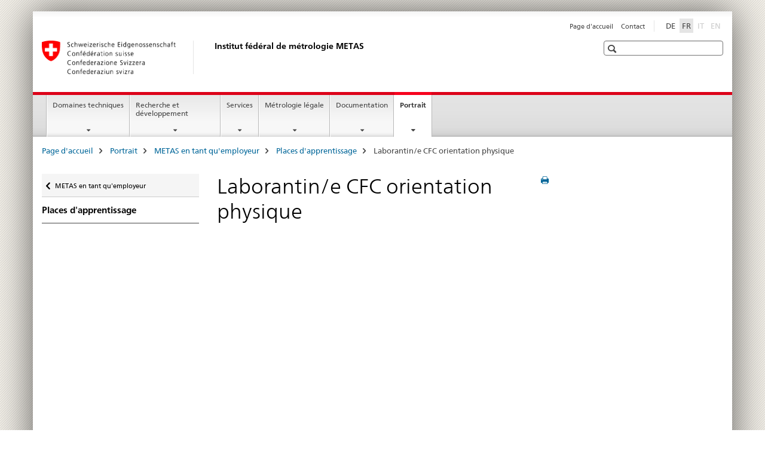

--- FILE ---
content_type: text/html;charset=utf-8
request_url: https://www.e-doc.admin.ch/metas/fr/home/metas/offene-stellen/lehrstellen/laborant-in-efz-fachrichtung-physik.html
body_size: 10327
content:

<!DOCTYPE HTML>
<!--[if lt IE 7 ]> <html lang="fr" class="no-js ie6 oldie"> <![endif]-->
<!--[if IE 7 ]> <html lang="fr" class="no-js ie7 oldie"> <![endif]-->
<!--[if IE 8 ]> <html lang="fr" class="no-js ie8 oldie"> <![endif]-->
<!--[if IE 9 ]> <html lang="fr" class="no-js ie9"> <![endif]-->
<!--[if gt IE 9 ]><!--><html lang="fr" class="no-js no-ie"> <!--<![endif]-->


    
<head>
    
    


	
	
		<title>Laborantin/e CFC orientation physique</title>
	
	


<meta charset="utf-8" />
<meta http-equiv="X-UA-Compatible" content="IE=edge" />
<meta name="viewport" content="width=device-width, initial-scale=1.0" />
<meta http-equiv="cleartype" content="on" />


	<meta name="msapplication-TileColor" content="#ffffff"/>
	<meta name="msapplication-TileImage" content="/etc/designs/core/frontend/guidelines/img/ico/mstile-144x144.png"/>
	<meta name="msapplication-config" content="/etc/designs/core/frontend/guidelines/img/ico/browserconfig.xml"/>



	
	
		
	


	<meta name="keywords" content="Article" />




<meta name="language" content="fr" />
<meta name="author" content="Institut fédéral de métrologie " />




	<!-- current page in other languages -->
	
		<link rel="alternate" type="text/html" href="/metas/de/home/metas/offene-stellen/lehrstellen/laborant-in-efz-fachrichtung-physik.html" hreflang="de" lang="de"/>
	
		<link rel="alternate" type="text/html" href="/metas/fr/home/metas/offene-stellen/lehrstellen/laborant-in-efz-fachrichtung-physik.html" hreflang="fr" lang="fr"/>
	




	<meta name="twitter:card" content="summary"/>
	
	
		<meta property="og:url" content="https://www.metas.ch/metas/fr/home/metas/offene-stellen/lehrstellen/laborant-in-efz-fachrichtung-physik.html"/>
	
	<meta property="og:type" content="article"/>
	
		<meta property="og:title" content="Laborantin/e CFC orientation physique"/>
	
	
	






    









	<!--style type="text/css" id="antiClickjack">body{display:none !important;}</style-->
	<script type="text/javascript">

		var styleElement = document.createElement('STYLE');
		styleElement.setAttribute('id', 'antiClickjack');
		styleElement.setAttribute('type', 'text/css');
		styleElement.innerHTML = 'body {display:none !important;}';
		document.getElementsByTagName('HEAD')[0].appendChild(styleElement);

		if (self === top) {
			var antiClickjack = document.getElementById("antiClickjack");
			antiClickjack.parentNode.removeChild(antiClickjack);
		} else {
			top.location = self.location;
		}
	</script>




<script src="/etc.clientlibs/clientlibs/granite/jquery.min.js"></script>
<script src="/etc.clientlibs/clientlibs/granite/utils.min.js"></script>



	<script>
		Granite.I18n.init({
			locale: "fr",
			urlPrefix: "/libs/cq/i18n/dict."
		});
	</script>



	<link rel="stylesheet" href="/etc/designs/core/frontend/guidelines.min.css" type="text/css">

	<link rel="stylesheet" href="/etc/designs/core/frontend/modules.min.css" type="text/css">

	
	<link rel="shortcut icon" href="/etc/designs/core/frontend/guidelines/img/ico/favicon.ico">
	<link rel="apple-touch-icon" sizes="57x57" href="/etc/designs/core/frontend/guidelines/img/ico/apple-touch-icon-57x57.png"/>
	<link rel="apple-touch-icon" sizes="114x114" href="/etc/designs/core/frontend/guidelines/img/ico/apple-touch-icon-114x114.png"/>
	<link rel="apple-touch-icon" sizes="72x72" href="/etc/designs/core/frontend/guidelines/img/ico/apple-touch-icon-72x72.png"/>
	<link rel="apple-touch-icon" sizes="144x144" href="/etc/designs/core/frontend/guidelines/img/ico/apple-touch-icon-144x144.png"/>
	<link rel="apple-touch-icon" sizes="60x60" href="/etc/designs/core/frontend/guidelines/img/ico/apple-touch-icon-60x60.png"/>
	<link rel="apple-touch-icon" sizes="120x120" href="/etc/designs/core/frontend/guidelines/img/ico/apple-touch-icon-120x120.png"/>
	<link rel="apple-touch-icon" sizes="76x76" href="/etc/designs/core/frontend/guidelines/img/ico/apple-touch-icon-76x76.png"/>
	<link rel="icon" type="image/png" href="/etc/designs/core/frontend/guidelines/img/ico/favicon-96x96.png" sizes="96x96"/>
	<link rel="icon" type="image/png" href="/etc/designs/core/frontend/guidelines/img/ico/favicon-16x16.png" sizes="16x16"/>
	<link rel="icon" type="image/png" href="/etc/designs/core/frontend/guidelines/img/ico/favicon-32x32.png" sizes="32x32"/>







	<!--[if lt IE 9]>
		<script src="https://cdnjs.cloudflare.com/polyfill/v2/polyfill.js?version=4.8.0"></script>
	<![endif]-->



    



    
        

	

    

</head>


    

<body class="mod mod-layout   skin-layout-template-contentpage">

<div class="mod mod-contentpage">
<ul class="access-keys" role="navigation">
    <li><a href="/metas/fr/home.html" accesskey="0">Homepage</a></li>
    
    <li><a href="#main-navigation" accesskey="1">Main navigation</a></li>
    
    
    <li><a href="#content" accesskey="2">Content area</a></li>
    
    
    <li><a href="#site-map" accesskey="3">Sitemap</a></li>
    
    
    <li><a href="#search-field" accesskey="4">Search</a></li>
    
</ul>
</div>

<!-- begin: container -->
<div class="container container-main">

    


<header style="background-size: cover; background-image:" role="banner">
	

	<div class="clearfix">
		

		
<!-- begin: metanav -->
<section class="nav-services clearfix">
	
	
		


	
	<h2>Laborantin/e CFC orientation physique</h2>

	

		
		

		<nav class="nav-lang">
			<ul>
				
					<li>
						
							
							
								<a href="/metas/de/home/metas/offene-stellen/lehrstellen/laborant-in-efz-fachrichtung-physik.html" lang="de" title="allemand" aria-label="allemand">DE</a>
							
							
						
					</li>
				
					<li>
						
							
								<a class="active" lang="fr" title="français selected" aria-label="français selected">FR</a>
							
							
							
						
					</li>
				
					<li>
						
							
							
							
								<a class="disabled" lang="it" title="italien" aria-label="italien">IT<span class="sr-only">disabled</span></a>
							
						
					</li>
				
					<li>
						
							
							
							
								<a class="disabled" lang="en" title="anglais" aria-label="anglais">EN<span class="sr-only">disabled</span></a>
							
						
					</li>
				
			</ul>
		</nav>

	


		
		

    
        
            
            

                
                <h2 class="sr-only">Service navigation</h2>

                <nav class="nav-service">
                    <ul>
                        
                        
                            <li><a href="/metas/fr/home.html" title="Page d'accueil" aria-label="Page d'accueil" data-skipextcss="true">Page d'accueil</a></li>
                        
                            <li><a href="/metas/fr/home/metas/contact.html" title="Contact" aria-label="Contact" data-skipextcss="true">Contact</a></li>
                        
                    </ul>
                </nav>

            
        
    


	
	
</section>
<!-- end: metanav -->

	</div>

	
		

	
	
		
<div class="mod mod-logo">
    
        
        
            
                <a href="/metas/fr/home.html" class="brand  hidden-xs" id="logo" title="Page d'accueil" aria-label="Page d'accueil">
                    
                        
                            <img src="/metas/fr/_jcr_content/logo/image.imagespooler.png/1594063367162/logo.png" alt="Institut f&#233;d&#233;ral de m&#233;trologie METAS"/>
                        
                        
                    
                    <h2 id="logo-desktop-departement">Institut f&eacute;d&eacute;ral de m&eacute;trologie METAS
                    </h2>
                </a>
                
            
        
    
</div>

	


	

 	
		


	



	
	
		

<div class="mod mod-searchfield">

	
		

		
			

			<!-- begin: sitesearch desktop-->
			<div class="mod mod-searchfield global-search global-search-standard">
				<form action="/metas/fr/home/suche.html" class="form-horizontal form-search pull-right">
					<h2 class="sr-only">Recherche</h2>
					<label for="search-field" class="sr-only"></label>
					<input id="search-field" name="query" class="form-control search-field" type="text" placeholder=""/>
                    <button class="icon icon--search icon--before" tabindex="0" role="button">
                        <span class="sr-only"></span>
                    </button>
                    <button class="icon icon--close icon--after search-reset" tabindex="0" role="button"><span class="sr-only"></span></button>
					<div class="search-results">
						<div class="search-results-list"></div>
					</div>
				</form>
			</div>
			<!-- end: sitesearch desktop-->

		
	

</div>

	



	

	

 	


</header>



    


	
	
		

<div class="mod mod-mainnavigation">

	<!-- begin: mainnav -->
	<div class="nav-main yamm navbar" id="main-navigation">

		<h2 class="sr-only">
			Navigation
		</h2>

		
			


<!-- mobile mainnav buttonbar -->
 <section class="nav-mobile">
	<div class="table-row">
		<div class="nav-mobile-header">
			<div class="table-row">
				<span class="nav-mobile-logo">
					
						
						
							<img src="/etc/designs/core/frontend/guidelines/img/swiss.svg" onerror="this.onerror=null; this.src='/etc/designs/core/frontend/guidelines/img/swiss.png'" alt="Institut fédéral de métrologie "/>
						
					
				</span>
				<h2>
					<a href="/metas/fr/home.html" title="Page d'accueil" aria-label="Page d'accueil">Institut fédéral de métrologie</a>
				</h2>
			</div>
		</div>
		<div class="table-cell dropdown">
			<a href="#" class="nav-mobile-menu dropdown-toggle" data-toggle="dropdown">
				<span class="icon icon--menu"></span>
			</a>
			<div class="drilldown dropdown-menu" role="menu">
				<div class="drilldown-container">
					<nav class="nav-page-list">
						
							<ul aria-controls="submenu">
								
									
									
										<li>
											
												
												
													<a href="/metas/fr/home/fabe.html">Domaines techniques </a>
												
											
										</li>
									
								
							</ul>
						
							<ul aria-controls="submenu">
								
									
									
										<li>
											
												
												
													<a href="/metas/fr/home/fue.html">Recherche et développement</a>
												
											
										</li>
									
								
							</ul>
						
							<ul aria-controls="submenu">
								
									
									
										<li>
											
												
												
													<a href="/metas/fr/home/dl.html">Services</a>
												
											
										</li>
									
								
							</ul>
						
							<ul aria-controls="submenu">
								
									
									
										<li>
											
												
												
													<a href="/metas/fr/home/gesmw.html">Métrologie légale</a>
												
											
										</li>
									
								
							</ul>
						
							<ul aria-controls="submenu">
								
									
									
										<li>
											
												
												
													<a href="/metas/fr/home/dok.html">Documentation</a>
												
											
										</li>
									
								
							</ul>
						
							<ul aria-controls="submenu">
								
									
									
										<li>
											
												
												
													<a href="/metas/fr/home/metas.html">Portrait</a>
												
											
										</li>
									
								
							</ul>
						

						<button class="yamm-close-bottom" aria-label="Fermer">
							<span class="icon icon--top" aria-hidden="true"></span>
						</button>
					</nav>
				</div>
			</div>
		</div>
		<div class="table-cell dropdown">
			<a href="#" class="nav-mobile-menu dropdown-toggle" data-toggle="dropdown">
				<span class="icon icon--search"></span>
			</a>
			<div class="dropdown-menu" role="menu">
				
				



	
		


<div class="mod mod-searchfield">

    
        <div class="mod mod-searchfield global-search global-search-mobile">
            <form action="/metas/fr/home/suche.html" class="form  mod-searchfield-mobile" role="form">
                <h2 class="sr-only">Recherche</h2>
                <label for="search-field-phone" class="sr-only">
                    
                </label>
                <input id="search-field-phone" name="query" class="search-input form-control" type="text" placeholder=""/>
                <button class="icon icon--search icon--before" tabindex="0" role="button">
                    <span class="sr-only"></span>
                </button>
                <button class="icon icon--close icon--after search-reset" tabindex="0" role="button"><span class="sr-only"></span></button>

                <div class="search-results">
                    <div class="search-results-list"></div>
                </div>
            </form>
        </div>
    

</div>

	
	


				
			</div>
		</div>
	</div>
</section>

		

		
		<ul class="nav navbar-nav" aria-controls="submenu">

			
			

				
                
				

				<li class="dropdown yamm-fw  ">
					
						
			      		
							<a href="/metas/fr/home/fabe.html" aria-label="Domaines techniques " class="dropdown-toggle" data-toggle="dropdown" data-url="/metas/fr/home/fabe/_jcr_content/par.html">Domaines techniques </a>
							
							<ul class="dropdown-menu" role="menu" aria-controls="submenu">
								<li>
									<div class="yamm-content container-fluid">
										<div class="row">
											<div class="col-sm-12">
												<button class="yamm-close btn btn-link icon icon--after icon--close pull-right">Fermer</button>
											</div>
										</div>
										<div class="row">
											<div class="col-md-12 main-column">

											</div>
										</div>
										<br><br><br>
										<button class="yamm-close-bottom" aria-label="Fermer"><span class="icon icon--top"></span></button>
									</div>
								</li>
							</ul>
						
					
				</li>
			

				
                
				

				<li class="dropdown yamm-fw  ">
					
						
			      		
							<a href="/metas/fr/home/fue.html" aria-label="Recherche et développement" class="dropdown-toggle" data-toggle="dropdown" data-url="/metas/fr/home/fue/_jcr_content/par.html">Recherche et développement</a>
							
							<ul class="dropdown-menu" role="menu" aria-controls="submenu">
								<li>
									<div class="yamm-content container-fluid">
										<div class="row">
											<div class="col-sm-12">
												<button class="yamm-close btn btn-link icon icon--after icon--close pull-right">Fermer</button>
											</div>
										</div>
										<div class="row">
											<div class="col-md-12 main-column">

											</div>
										</div>
										<br><br><br>
										<button class="yamm-close-bottom" aria-label="Fermer"><span class="icon icon--top"></span></button>
									</div>
								</li>
							</ul>
						
					
				</li>
			

				
                
				

				<li class="dropdown yamm-fw  ">
					
						
			      		
							<a href="/metas/fr/home/dl.html" aria-label="Services" class="dropdown-toggle" data-toggle="dropdown" data-url="/metas/fr/home/dl/_jcr_content/par.html">Services</a>
							
							<ul class="dropdown-menu" role="menu" aria-controls="submenu">
								<li>
									<div class="yamm-content container-fluid">
										<div class="row">
											<div class="col-sm-12">
												<button class="yamm-close btn btn-link icon icon--after icon--close pull-right">Fermer</button>
											</div>
										</div>
										<div class="row">
											<div class="col-md-12 main-column">

											</div>
										</div>
										<br><br><br>
										<button class="yamm-close-bottom" aria-label="Fermer"><span class="icon icon--top"></span></button>
									</div>
								</li>
							</ul>
						
					
				</li>
			

				
                
				

				<li class="dropdown yamm-fw  ">
					
						
			      		
							<a href="/metas/fr/home/gesmw.html" aria-label="Métrologie légale" class="dropdown-toggle" data-toggle="dropdown" data-url="/metas/fr/home/gesmw/_jcr_content/par.html">Métrologie légale</a>
							
							<ul class="dropdown-menu" role="menu" aria-controls="submenu">
								<li>
									<div class="yamm-content container-fluid">
										<div class="row">
											<div class="col-sm-12">
												<button class="yamm-close btn btn-link icon icon--after icon--close pull-right">Fermer</button>
											</div>
										</div>
										<div class="row">
											<div class="col-md-12 main-column">

											</div>
										</div>
										<br><br><br>
										<button class="yamm-close-bottom" aria-label="Fermer"><span class="icon icon--top"></span></button>
									</div>
								</li>
							</ul>
						
					
				</li>
			

				
                
				

				<li class="dropdown yamm-fw  ">
					
						
			      		
							<a href="/metas/fr/home/dok.html" aria-label="Documentation" class="dropdown-toggle" data-toggle="dropdown" data-url="/metas/fr/home/dok/_jcr_content/par.html">Documentation</a>
							
							<ul class="dropdown-menu" role="menu" aria-controls="submenu">
								<li>
									<div class="yamm-content container-fluid">
										<div class="row">
											<div class="col-sm-12">
												<button class="yamm-close btn btn-link icon icon--after icon--close pull-right">Fermer</button>
											</div>
										</div>
										<div class="row">
											<div class="col-md-12 main-column">

											</div>
										</div>
										<br><br><br>
										<button class="yamm-close-bottom" aria-label="Fermer"><span class="icon icon--top"></span></button>
									</div>
								</li>
							</ul>
						
					
				</li>
			

				
                
				

				<li class="dropdown yamm-fw  current">
					
						
			      		
							<a href="/metas/fr/home/metas.html" aria-label="Portrait" class="dropdown-toggle" data-toggle="dropdown" data-url="/metas/fr/home/metas/_jcr_content/par.html">Portrait<span class="sr-only">current page</span></a>
							
							<ul class="dropdown-menu" role="menu" aria-controls="submenu">
								<li>
									<div class="yamm-content container-fluid">
										<div class="row">
											<div class="col-sm-12">
												<button class="yamm-close btn btn-link icon icon--after icon--close pull-right">Fermer</button>
											</div>
										</div>
										<div class="row">
											<div class="col-md-12 main-column">

											</div>
										</div>
										<br><br><br>
										<button class="yamm-close-bottom" aria-label="Fermer"><span class="icon icon--top"></span></button>
									</div>
								</li>
							</ul>
						
					
				</li>
			
		</ul>
	</div>
</div>

	



    

<!-- begin: main -->
<div class="container-fluid hidden-xs">
	<div class="row">
		<div class="col-sm-12">
			
	


<div class="mod mod-breadcrumb">
	<h2 id="br1" class="sr-only">Breadcrumb</h2>
	<ol class="breadcrumb" role="menu" aria-labelledby="br1">
		
			<li><a href="/metas/fr/home.html" title="Page d'accueil" aria-label="Page d'accueil">Page d'accueil</a><span class="icon icon--greater"></span></li>
		
			<li><a href="/metas/fr/home/metas.html" title="Portrait" aria-label="Portrait">Portrait</a><span class="icon icon--greater"></span></li>
		
			<li><a href="/metas/fr/home/metas/offene-stellen.html" title="METAS en tant qu'employeur" aria-label="METAS en tant qu'employeur">METAS en tant qu'employeur</a><span class="icon icon--greater"></span></li>
		
			<li><a href="/metas/fr/home/metas/offene-stellen/lehrstellen.html" title="Places d'apprentissage" aria-label="Places d'apprentissage">Places d'apprentissage</a><span class="icon icon--greater"></span></li>
		
		<li class="active" role="presentation">Laborantin/e CFC orientation physique</li>
	</ol>
</div>

	
		</div>
	</div>
</div>



	
	
		<div class="container-fluid">
			

<div class="row">
    <div class="col-sm-4 col-md-3 drilldown">
        

<div class="mod mod-leftnavigation">

		<a href="#collapseSubNav" data-toggle="collapse" class="collapsed visible-xs">Unternavigation</a>
		<div class="drilldown-container">
			<nav class="nav-page-list">
				
					<a href="/metas/fr/home/metas/offene-stellen.html" class="icon icon--before icon--less visible-xs">Retour</a>

					<a href="/metas/fr/home/metas/offene-stellen.html" class="icon icon--before icon--less"><span class="sr-only">Retour </span>METAS en tant qu'employeur</a>
				
				<ul>
					
						
							
							
								<li class="list-emphasis">
									<a href="/metas/fr/home/metas/offene-stellen/lehrstellen.html">Places d&#39;apprentissage</a>
								</li>
							
						
					

					
					
					

					
				</ul>
			</nav>
		</div>

</div>

    </div>
    <div class="col-sm-8 col-md-9 main-column" id="content" role="main">
        <div class="row">
            <div class="col-md-8 main-content js-glossary-context">
                

<div class="visible-xs visible-sm">
	<p><a href="#context-sidebar" class="icon icon--before icon--root">Navigation</a></p>
</div>

<div class="contentHead">
	



<div class="mod mod-backtooverview">
	
</div>


	
	


	
	
		<a href="javascript:$.printPreview.printPreview()" onclick="" class="icon icon--before icon--print pull-right" title="Imprimer cette page"></a>
	




	
	

<div class="mod mod-contentpage">
    <h1 class="text-inline">Laborantin/e CFC orientation physique</h1>
</div>

</div>	






<div class="mod mod-html">
	
		
		
			<style>
iframe {
max-width: 100%;
}

.iframe-container {
position: relative;
height: 0;
padding-bottom: 56.25%;
width: 100%;
}

.iframe-container > iframe {
position: absolute;
width: 100%;
height: 100%;
top: 0;
margin: 0;
padding: 0;
}
</style>

<div class="iframe-container">

<iframe width="512" height="288" src="https://www.youtube.com/embed/bnWcHbrdd54?rel=0" frameborder="0" allowfullscreen></iframe>

</div><p>&nbsp;</p>
		
	
</div>
<div class="mod mod-textimage">
    
<div class="clearfix">
    
        
        

            
                
                
                    
                
            
            
            
            <p><i>A METAS, quasiment chaque procédé expérimental est unique: vous mesurez avec les dernières technologies pratiquement toutes les grandeurs physiques, de la nanoseconde au méganewton.</i><br>
</p>
<h3><b>Profil professionnel du laborantin/e CFC à METAS</b></h3>
<p>Vous utilisez et développez des procédures de mesure et d'essai précises – à l'endroit où la Suisse est la plus exacte-. Pendant votre formation, vous utilisez des appareils de mesure et d'essai, développez des procédés expérimentaux et trouvez de nouvelles solutions, afin de mesurer avec une exactitude accrue des grandeurs physiques dans les domaines de l'électricité, de l'énergie, de l'optique ou du thermodynamique. Dans les équipes de chercheurs qui varient, le travail est varié et à coup sûr passionnant.</p>
<h3><b>Ton profil</b></h3>
<ul>
<li>Intérêt théorique et pratique pour la physique et la mathématique</li>
<li>Facultés de représentation et esprit analytique</li>
<li>Compréhension des questions techniques et habileté manuelle</li>
<li>Patience et persévérance, curiosité et aptitude à fournir des prestations</li>
<li>Sens de l'observation et esprit vif</li>
<li>Aptitude à travailler en équipe et sens des responsabilités</li>
<li>Bonne culture générale</li>
<li>Ecole secondaire avec de bonnes notes en mathématiques et en sciences naturelles&nbsp;</li>
</ul>
<h3><b>Apprentissage à METAS</b></h3>
<p>L'apprentissage dure quatre ans. Les deux premières années sont consacrées à une formation de base étendue, une année s'effectuant au centre de formation professionnelle. Puis, la formation spécialisée consiste en l'approfondissement et en l'application productive des acquis. Les apprentis acquièrent les connaissances théoriques à l'école professionnelle.</p>

            
        
    
</div>

</div>

<div class="mod mod-textimage">
    
<div class="clearfix">
    
        
        

            
                
                
                    
                
            
            
            
            <h3><b>Stage d'orientation</b></h3>
<p>Nous recommandons de faire un préapprentissage dans <a href="https://berufsbildungscenter.ch/veranstaltungen/" target="_blank" class="icon icon--after icon--external" title="">le centre de formation professionnelle</a>.</p>
<h3><b>Questions techniques</b></h3>
<p>M. Henri Baumann, formateur professionnel, répond volontiers à tes questions au Tél +41 58 387 02 43.</p>

            
        
    
</div>

</div>



    
        
    


		






<div class="mod mod-backtooverview">
	
</div>




<div class="clearfix">
	





	
	
	
		
	






	<p class="pull-left">
		
		

		
			<small>
				<span class="text-dimmed">Dernière modification&nbsp;31.01.2023</span>
			</small>
		
	</p>


	
	


	<p class="pull-right">
		<small>
			
				<a href="#" class="icon icon--before icon--power hidden-print">
					Début de la page
				</a>
			
		</small>
	</p>
 
</div>


	

            </div>
            <div class="col-md-4">
                


<div class="context-column">
	
		
			<a name="context-sidebar"></a>
						
		





	
		
		
			<div class="mod mod-contactbox">
				
					
						
					
					
				
			</div>
		
	


	
	
		



	<div class="mod mod-basket">
		<aside class="cart">
			<h4>
				Panier d&#39;achat
			</h4>
			<ul class="list-unstyled order-list js-order-list">
			</ul>
			
		</aside>
		<script type="text/template" id="order-list-template">
			{{ for(var i=0,item;i<data.length;i++) {
				index = i+1; item = data[i];
			}}
				<li class="clearfix" id="{{= item.id }}">
					<span class="pull-left">{{= item.quantity }}x {{= item.productTitle }}</span>
					<a class="storage-delete pull-right" href="#">
						<span class="icon icon--after icon--trash"></span>
					</a>
					<input type="hidden" name="order_{{= index }}_productTitle" value="{{= item.productTitle }}" />
					<input type="hidden" name="order_{{= index }}_quantity" value="{{= item.quantity }}" />
					<input type="hidden" name="order_{{= index }}_productId" value="{{= item.productId }}" />
					<input type="text" name="genericKeyValueParameter" value="{{= item.productTitle + "##" }}{{= item.quantity }}x" />
				</li>
			{{ } }}
		</script>
	</div>

	
	
	

	


    
        
    



</div>

            </div>
        </div>
    </div>

</div>

		</div>
	

<!-- end: main -->


    <span class="visible-print">https://www.metas.ch/content/metas/fr/home/metas/offene-stellen/lehrstellen/laborant-in-efz-fachrichtung-physik.html</span>

    
<footer role="contentinfo">
	<h2 class="sr-only">Footer</h2>

  

  
	<a name="context-sidebar"></a>
  

  
  

  	

    
        
            <div class="container-fluid footer-service">
                <h3>Institut fédéral de métrologie </h3>
                <nav>
                    <ul>
                        
                        
                            <li><a href="/metas/fr/home.html" title="Page d'accueil" aria-label="Page d'accueil">Page d'accueil</a></li>
                        
                            <li><a href="/metas/fr/home/metas/contact.html" title="Contact" aria-label="Contact">Contact</a></li>
                        
                    </ul>
                </nav>
            </div>
        
    



	

    	
			
			
				
					
<div class="site-map">
	<h2 class="sr-only">Footer</h2>

	<a href="#site-map" data-target="#site-map" data-toggle="collapse" class="site-map-toggle collapsed">Sitemap</a>

	<div class="container-fluid" id="site-map">
		<div class="col-sm-6 col-md-3">
			


<div class="mod mod-linklist">
	
	



	
		
		
			
				
					
						
					
					
				

				
					
					
						<h3>Domaines techniques</h3>
					
				

			
			
			
				
				
					<ul class="list-unstyled">
						
							<li>
								
									
										<a href="/metas/fr/home/fabe/akustik.html" title="Acoustique" aria-label="Acoustique" data-skipextcss="true">Acoustique</a>
									
									
								
							</li>
						
							<li>
								
									
										<a href="/metas/fr/home/fabe/gasanalytik.html" title="Analyse de gaz" aria-label="Analyse de gaz" data-skipextcss="true">Analyse de gaz</a>
									
									
								
							</li>
						
							<li>
								
									
										<a href="/metas/fr/home/fabe/anorganische_analytik_und_referenzen.html" title="Analyses et r&eacute;f&eacute;rences inorganiques" aria-label="Analyses et r&eacute;f&eacute;rences inorganiques" data-skipextcss="true">Analyses et r&eacute;f&eacute;rences inorganiques</a>
									
									
								
							</li>
						
							<li>
								
									
										<a href="/metas/fr/home/fabe/chemische_und_biologische_referenzen.html" title="Analyses et r&eacute;f&eacute;rences organiques" aria-label="Analyses et r&eacute;f&eacute;rences organiques" data-skipextcss="true">Analyses et r&eacute;f&eacute;rences organiques</a>
									
									
								
							</li>
						
							<li>
								
									
										<a href="/metas/fr/home/fabe/biologische_analytik_und_referenzen.html" title="Analyses et r&eacute;f&eacute;rences biologiques" aria-label="Analyses et r&eacute;f&eacute;rences biologiques" data-skipextcss="true">Analyses et r&eacute;f&eacute;rences biologiques</a>
									
									
								
							</li>
						
							<li>
								
									
										<a href="/metas/fr/home/fabe/elektromagnetische-vertraeglichkeit.html" title="Compatibilit&eacute; &eacute;lectromagn&eacute;tique" aria-label="Compatibilit&eacute; &eacute;lectromagn&eacute;tique" data-skipextcss="true">Compatibilit&eacute; &eacute;lectromagn&eacute;tique</a>
									
									
								
							</li>
						
							<li>
								
									
										<a href="/metas/fr/home/fabe/durchfluss.html" title="D&eacute;bit de liquide et de gaz, an&eacute;mom&eacute;trie et mesure de volumes" aria-label="D&eacute;bit de liquide et de gaz, an&eacute;mom&eacute;trie et mesure de volumes" data-skipextcss="true">D&eacute;bit de liquide et de gaz, an&eacute;mom&eacute;trie et mesure de volumes</a>
									
									
								
							</li>
						
							<li>
								
									
										<a href="/metas/fr/home/fabe/Chemische_Pruefungen_und_Beratungen.html" title="Essais chimiques et conseils" aria-label="Essais chimiques et conseils" data-skipextcss="true">Essais chimiques et conseils</a>
									
									
								
							</li>
						
							<li>
								
									
										<a href="/metas/fr/home/fabe/elektrizitaet-gleichstrom-und-niederfrequenz.html" title="&Eacute;lectricit&eacute;: DC et basse fr&eacute;quence" aria-label="&Eacute;lectricit&eacute;: DC et basse fr&eacute;quence" data-skipextcss="true">&Eacute;lectricit&eacute;: DC et basse fr&eacute;quence</a>
									
									
								
							</li>
						
							<li>
								
									
										<a href="/metas/fr/home/fabe/elektrische-energie-und-leistung.html" title="&Eacute;nergie et puissance &eacute;lectriques" aria-label="&Eacute;nergie et puissance &eacute;lectriques" data-skipextcss="true">&Eacute;nergie et puissance &eacute;lectriques</a>
									
									
								
							</li>
						
							<li>
								
									
										<a href="/metas/fr/home/fabe/druck.html" title="Force et pression" aria-label="Force et pression" data-skipextcss="true">Force et pression</a>
									
									
								
							</li>
						
							<li>
								
									
										<a href="/metas/fr/home/fabe/hochfrequenz.html" title="Hautes fr&eacute;quences" aria-label="Hautes fr&eacute;quences" data-skipextcss="true">Hautes fr&eacute;quences</a>
									
									
								
							</li>
						
							<li>
								
									
										<a href="/metas/fr/home/fabe/masse.html" title="Masse et masse volumique" aria-label="Masse et masse volumique" data-skipextcss="true">Masse et masse volumique</a>
									
									
								
							</li>
						
							<li>
								
									
										<a href="/metas/fr/home/fabe/laenge.html" title="M&eacute;trologie dimensionnelle" aria-label="M&eacute;trologie dimensionnelle" data-skipextcss="true">M&eacute;trologie dimensionnelle</a>
									
									
								
							</li>
						
							<li>
								
									
										<a href="/metas/fr/home/fabe/partikel-und-aerosole.html" title="Particules et a&eacute;rosols" aria-label="Particules et a&eacute;rosols" data-skipextcss="true">Particules et a&eacute;rosols</a>
									
									
								
							</li>
						
							<li>
								
									
										<a href="/metas/fr/home/fabe/photonik.html" title="Photonique" aria-label="Photonique" data-skipextcss="true">Photonique</a>
									
									
								
							</li>
						
							<li>
								
									
										<a href="/metas/fr/home/fabe/optik.html" title="Optique" aria-label="Optique" data-skipextcss="true">Optique</a>
									
									
								
							</li>
						
							<li>
								
									
										<a href="/metas/fr/home/fabe/ionisierende-strahlung.html" title="Rayonnements ionisants" aria-label="Rayonnements ionisants" data-skipextcss="true">Rayonnements ionisants</a>
									
									
								
							</li>
						
							<li>
								
									
										<a href="/metas/fr/home/fabe/messenetze.html" title="R&eacute;seaux de mesure" aria-label="R&eacute;seaux de mesure" data-skipextcss="true">R&eacute;seaux de mesure</a>
									
									
								
							</li>
						
							<li>
								
									
										<a href="/metas/fr/home/fabe/verkehr.html" title="Syst&egrave;mes de mesure du trafic routier" aria-label="Syst&egrave;mes de mesure du trafic routier" data-skipextcss="true">Syst&egrave;mes de mesure du trafic routier</a>
									
									
								
							</li>
						
							<li>
								
									
										<a href="/metas/fr/home/fabe/zeit-und-frequenz.html" title="Temps et fr&eacute;quence" aria-label="Temps et fr&eacute;quence" data-skipextcss="true">Temps et fr&eacute;quence</a>
									
									
								
							</li>
						
							<li>
								
									
										<a href="/metas/fr/home/fabe/Thermometrie.html" title="Thermom&eacute;trie et humidit&eacute;" aria-label="Thermom&eacute;trie et humidit&eacute;" data-skipextcss="true">Thermom&eacute;trie et humidit&eacute;</a>
									
									
								
							</li>
						
							<li>
								
									
										<a href="/metas/fr/home/fabe/vibration.html" title="Vibrations" aria-label="Vibrations" data-skipextcss="true">Vibrations</a>
									
									
								
							</li>
						
					</ul>
				
			
			
		
	



	
</div>

		</div>
		<div class="col-sm-6 col-md-3">
			


<div class="mod mod-linklist">
	
	



	
		
		
			
				
					
						
					
					
				

				
					
					
						<h3>Recherche et développement</h3>
					
				

			
			
			
				
				
					<ul class="list-unstyled">
						
							<li>
								
									
										<a href="/metas/fr/home/fue/forschung.html" title="R&amp;E au sein de METAS" aria-label="R&amp;E au sein de METAS" data-skipextcss="true">R&amp;E au sein de METAS</a>
									
									
								
							</li>
						
							<li>
								
									
										<a href="/metas/fr/home/fue/kti-forschungspartner.html" title="Partenaire de recherche Innosuisse" aria-label="Partenaire de recherche Innosuisse" data-skipextcss="true">Partenaire de recherche Innosuisse</a>
									
									
								
							</li>
						
							<li>
								
									
										<a href="/metas/fr/home/fue/forschungsprojekte.html" title="Projets de recherche" aria-label="Projets de recherche" data-skipextcss="true">Projets de recherche</a>
									
									
								
							</li>
						
							<li>
								
									
										<a href="/metas/fr/home/fue/publikationstaetigkeit.html" title="Publications scientifiques" aria-label="Publications scientifiques" data-skipextcss="true">Publications scientifiques</a>
									
									
								
							</li>
						
					</ul>
				
			
			
		
	



	
</div>

		</div>
		<div class="col-sm-6 col-md-3">
			


<div class="mod mod-linklist">
	
	



	
		
		
			
				
					
						
					
					
				

				
					
					
						<h3>Services</h3>
					
				

			
			
			
				
				
					<ul class="list-unstyled">
						
							<li>
								
									
										<a href="/metas/fr/home/dl/kalibrieren--eichen--pruefen.html" title="Etalonnages, v&eacute;rifications, contr&ocirc;les" aria-label="Etalonnages, v&eacute;rifications, contr&ocirc;les" data-skipextcss="true">Etalonnages, v&eacute;rifications, contr&ocirc;les</a>
									
									
								
							</li>
						
							<li>
								
									
										<a href="/metas/fr/home/dl/konformitaetsbewertungsstelle-metas-cert.html" title="Organisme de certification METAS-Cert" aria-label="Organisme de certification METAS-Cert" data-skipextcss="true">Organisme de certification METAS-Cert</a>
									
									
								
							</li>
						
							<li>
								
									
										<a href="/metas/fr/home/dl/kurs_uebersicht.html" title="Offre de cours" aria-label="Offre de cours" data-skipextcss="true">Offre de cours</a>
									
									
								
							</li>
						
							<li>
								
									
										<a href="/metas/fr/home/dl/allgemeine-geschaeftsbedingungen.html" title="Conditions g&eacute;n&eacute;rales" aria-label="Conditions g&eacute;n&eacute;rales" data-skipextcss="true">Conditions g&eacute;n&eacute;rales</a>
									
									
								
							</li>
						
							<li>
								
									
										<a href="/metas/fr/home/dl/geraete-ans-metas-senden.html" title="Envoi d'appareils &agrave; METAS" aria-label="Envoi d'appareils &agrave; METAS" data-skipextcss="true">Envoi d'appareils &agrave; METAS</a>
									
									
								
							</li>
						
							<li>
								
									
										<a href="/metas/fr/home/dl/weitere-deinstleistungen.html" title="Conseils, expertises, prises de position" aria-label="Conseils, expertises, prises de position" data-skipextcss="true">Conseils, expertises, prises de position</a>
									
									
								
							</li>
						
							<li>
								
									
										<a href="/metas/fr/home/dl/nationale-referenzlaboratorien.html" title="Laboratoires nationaux de r&eacute;f&eacute;rence" aria-label="Laboratoires nationaux de r&eacute;f&eacute;rence" data-skipextcss="true">Laboratoires nationaux de r&eacute;f&eacute;rence</a>
									
									
								
							</li>
						
							<li>
								
									
										<a href="/metas/fr/home/dl/datensicherheitspruefungen.html" title="Contr&ocirc;les sur la s&eacute;curit&eacute; des donn&eacute;es" aria-label="Contr&ocirc;les sur la s&eacute;curit&eacute; des donn&eacute;es" data-skipextcss="true">Contr&ocirc;les sur la s&eacute;curit&eacute; des donn&eacute;es</a>
									
									
								
							</li>
						
					</ul>
				
			
			
		
	



	
</div>

		</div>
		<div class="col-sm-6 col-md-3">
			


<div class="mod mod-linklist">
	
	



	
		
		
			
				
					
						
					
					
				

				
					
					
						<h3>Métrologie légale</h3>
					
				

			
			
			
				
				
					<ul class="list-unstyled">
						
							<li>
								
									
										<a href="/metas/fr/home/gesmw/gesetzliches-messwesen---messen-regeln---.html" title="R&eacute;glemente et assure les mesures de mani&egrave;re contraignante" aria-label="R&eacute;glemente et assure les mesures de mani&egrave;re contraignante" data-skipextcss="true">R&eacute;glemente et assure les mesures de mani&egrave;re contraignante</a>
									
									
								
							</li>
						
							<li>
								
									
										<a href="/metas/fr/home/gesmw/messmittel.html" title="Instruments de mesure" aria-label="Instruments de mesure" data-skipextcss="true">Instruments de mesure</a>
									
									
								
							</li>
						
							<li>
								
									
										<a href="/metas/fr/home/gesmw/fertigpackungen.html" title="Pr&eacute;emballages" aria-label="Pr&eacute;emballages" data-skipextcss="true">Pr&eacute;emballages</a>
									
									
								
							</li>
						
							<li>
								
									
										<a href="/metas/fr/home/gesmw/legalevcharge.html" title="Mobilit&eacute; &eacute;lectrique" aria-label="Mobilit&eacute; &eacute;lectrique" data-skipextcss="true">Mobilit&eacute; &eacute;lectrique</a>
									
									
								
							</li>
						
					</ul>
				
			
			
		
	



	
</div>

		</div>
		<div class="col-sm-6 col-md-3">
			


<div class="mod mod-linklist">
	
	



	
		
		
			
				
					
						
					
					
				

				
					
					
						<h3>Documentation</h3>
					
				

			
			
			
				
				
					<ul class="list-unstyled">
						
							<li>
								
									
										<a href="/metas/fr/home/dok/rechtliches.html" title="Aspects l&eacute;gaux" aria-label="Aspects l&eacute;gaux" data-skipextcss="true">Aspects l&eacute;gaux</a>
									
									
								
							</li>
						
							<li>
								
									
										<a href="/metas/fr/home/dok/publikationen.html" title="Publications METAS" aria-label="Publications METAS" data-skipextcss="true">Publications METAS</a>
									
									
								
							</li>
						
							<li>
								
									
										<a href="/metas/fr/home/dok/zertifikatssuche.html" title="Recherche de certificats " aria-label="Recherche de certificats " data-skipextcss="true">Recherche de certificats </a>
									
									
								
							</li>
						
							<li>
								
									
										<a href="/metas/fr/home/dok/gravitationszonen.html" title="Les zones de gravit&eacute; en Suisse" aria-label="Les zones de gravit&eacute; en Suisse" data-skipextcss="true">Les zones de gravit&eacute; en Suisse</a>
									
									
								
							</li>
						
							<li>
								
									
										<a href="/metas/fr/home/dok/nsb-news_list.html" title="Communiqu&eacute;s de presse" aria-label="Communiqu&eacute;s de presse" data-skipextcss="true">Communiqu&eacute;s de presse</a>
									
									
								
							</li>
						
					</ul>
				
			
			
		
	



	
</div>

		</div>
		<div class="col-sm-6 col-md-3">
			


<div class="mod mod-linklist">
	
	



	
		
		
			
				
					
						
					
					
				

				
					
					
						<h3>Portrait</h3>
					
				

			
			
			
				
				
					<ul class="list-unstyled">
						
							<li>
								
									
										<a href="/metas/fr/home/metas/institut.html" title="Institut" aria-label="Institut" data-skipextcss="true">Institut</a>
									
									
								
							</li>
						
							<li>
								
									
										<a href="/metas/fr/home/metas/offene-stellen.html" title="METAS en tant qu'employeur" aria-label="METAS en tant qu'employeur" data-skipextcss="true">METAS en tant qu'employeur</a>
									
									
								
							</li>
						
							<li>
								
									
										<a href="/metas/fr/home/metas/standort.html" title="Sites de METAS" aria-label="Sites de METAS" data-skipextcss="true">Sites de METAS</a>
									
									
								
							</li>
						
							<li>
								
									
										<a href="/metas/fr/home/metas/internationale-anerkennung.html" title="Reconnaissance internationale" aria-label="Reconnaissance internationale" data-skipextcss="true">Reconnaissance internationale</a>
									
									
								
							</li>
						
							<li>
								
									
										<a href="/metas/fr/home/metas/managementsystem.html" title="Managementsystem" aria-label="Managementsystem" data-skipextcss="true">Managementsystem</a>
									
									
								
							</li>
						
							<li>
								
									
										<a href="/metas/fr/home/metas/contact.html" title="Contact" aria-label="Contact" data-skipextcss="true">Contact</a>
									
									
								
							</li>
						
					</ul>
				
			
			
		
	



	
</div>

		</div>
		<div class="col-sm-6 col-md-3">
			


<div class="mod mod-linklist">
	
	



	
		
		
			
			
			
				
					
				
				
			
			
		
	



	
</div>

		</div>
		<div class="col-sm-6 col-md-3">
			


<div class="mod mod-linklist">
	
	



	
		
		
			
			
			
				
					
				
				
			
			
		
	



	
</div>

		</div>
	</div>
</div>
				
			
		
    


  	<div class="container-fluid">
  		
	


	
		
			
				<h3>Tenez-vous au courant</h3>
			

			<nav class="links-social" aria-labelledby="social_media">
				<label id="social_media" class="sr-only">Social media links</label>
				<ul>
					
						<li><a href="https://www.youtube.com/playlist?list=PLsbevanFc6CpXrTrpMyoenDAEyAQRdmJl" class="icon icon--before  icon icon--before fa fa-youtube" aria-label="Youtube METAS" target="_blank" title="">Youtube METAS</a></li>
					
				</ul>
			</nav>
		
		
	



		
	

<div class="mod mod-cobranding">
    
        
            
        
        
    
</div>




  		<!-- begin: logo phone -->
		
			
			

	
		
<div class="mod mod-logo">
	
	
		
			<hr class="footer-line visible-xs">
			<img src="/metas/fr/_jcr_content/logo/image.imagespooler.png/1594063367162/logo.png" class="visible-xs" alt="Institut f&#233;d&#233;ral de m&#233;trologie METAS"/>
		
		
	
	
</div>
	
	


			
		
	 	<!-- end: logo phone -->
  	</div>

    

<div class="footer-address">
	

	<span class="hidden-xs">Institut fédéral de métrologie </span>


	

	
		
			<nav class="pull-right">
				<ul>
					
						<li><a href="http://www.disclaimer.admin.ch/informations_juridiques.html.html" target="_blank" aria-label="Informations juridiques" title="">Informations juridiques</a></li>
					
						<li><a href="/metas/fr/home/metas/contact/contactform.html" title="Contact" aria-label="Contact" data-skipextcss="true">Contact</a></li>
					
				</ul>
			</nav>
		
		
	


</div>


  
  

</footer>        


    <div class="modal" id="nav_modal_rnd">
        <!-- modal -->
    </div>

</div>
<!-- end: container -->



<script src="/etc.clientlibs/clientlibs/granite/jquery/granite/csrf.min.js"></script>
<script src="/etc/clientlibs/granite/jquery/granite/csrf.min.js"></script>



	<script type="text/javascript" src="/etc/designs/core/frontend/modules.js"></script>





	





	<!-- [base64] -->





 
	




	<!-- Matomo -->
<script type="text/javascript">
  var _paq = window._paq || [];
  /* tracker methods like "setCustomDimension" should be called before "trackPageView" */
  _paq.push(['trackPageView']);
  _paq.push(['enableLinkTracking']);
  (function() {
    var u="https://analytics.bit.admin.ch/";
    _paq.push(['setTrackerUrl', u+'matomo.php']);
    _paq.push(['setSiteId', '133']);
    var d=document, g=d.createElement('script'), s=d.getElementsByTagName('script')[0];
    g.type='text/javascript'; g.async=true; g.defer=true; g.src=u+'matomo.js'; s.parentNode.insertBefore(g,s);
  })();
</script>
<!-- End Matomo Code -->





</body>

    

</html>


--- FILE ---
content_type: text/html;charset=utf-8
request_url: https://www.e-doc.admin.ch/metas/fr/home/fue/_jcr_content/par.html
body_size: 743
content:

<div class="mod mod-sitemap">
<div class="row">
	
		
		
			
				<div class="col-sm-3">
					
					<h3>
						<a href="/metas/fr/home/fue/forschung.html" title="R&amp;E au sein de METAS" aria-label="R&amp;E au sein de METAS">R&amp;E au sein de METAS</a></h3>
						<h3>
						<a href="/metas/fr/home/fue/kti-forschungspartner.html" title="Partenaire de recherche Innosuisse" aria-label="Partenaire de recherche Innosuisse">Partenaire de recherche Innosuisse</a></h3>
						
				</div>
			
				<div class="col-sm-3">
					
					<h3>
						<a href="/metas/fr/home/fue/forschungsprojekte.html" title="Projets de recherche" aria-label="Projets de recherche">Projets de recherche</a></h3>
						
								<ul class="list-unstyled" aria-controls="submenu">
								
								
							<li><a href="/metas/fr/home/fue/forschungsprojekte/wattwaage.html" title="La balance de Watt" aria-label="La balance de Watt">La balance de Watt</a></li>
						<li><a href="/metas/fr/home/fue/forschungsprojekte/PMU.html" title="Qualit&eacute; du r&eacute;seau" aria-label="Qualit&eacute; du r&eacute;seau">Qualit&eacute; du r&eacute;seau</a></li>
						<li><a href="/metas/fr/home/fue/forschungsprojekte/focs-2.html" title="FoCS-2" aria-label="FoCS-2">FoCS-2</a></li>
						<li><a href="/metas/fr/home/fue/forschungsprojekte/Nukleinsaeure.html" title="M&eacute;trologie des acides nucl&eacute;iques" aria-label="M&eacute;trologie des acides nucl&eacute;iques">M&eacute;trologie des acides nucl&eacute;iques</a></li>
						<li><a href="/metas/fr/home/fue/forschungsprojekte/list_research_projects.html" title="Liste des projets de recherche de METAS" aria-label="Liste des projets de recherche de METAS">Liste des projets de recherche de METAS</a></li>
                                </ul>
							
				</div>
			
				<div class="col-sm-3">
					
					<h3>
						<a href="/metas/fr/home/fue/publikationstaetigkeit.html" title="Publications scientifiques" aria-label="Publications scientifiques">Publications scientifiques</a></h3>
						
				</div>
			
		
	
</div>
</div>



    
        
    




--- FILE ---
content_type: text/html;charset=utf-8
request_url: https://www.e-doc.admin.ch/metas/fr/home/dl/_jcr_content/par.html
body_size: 1084
content:

<div class="mod mod-sitemap">
<div class="row">
	
		
		
			
				<div class="col-sm-3">
					
					<h3>
						<a href="/metas/fr/home/dl/kalibrieren--eichen--pruefen.html" title="Etalonnages, v&eacute;rifications, contr&ocirc;les" aria-label="Etalonnages, v&eacute;rifications, contr&ocirc;les">Etalonnages, v&eacute;rifications, contr&ocirc;les</a></h3>
						<h3>
						<a href="/metas/fr/home/dl/konformitaetsbewertungsstelle-metas-cert.html" title="Organisme de certification METAS-Cert" aria-label="Organisme de certification METAS-Cert">Organisme de certification METAS-Cert</a></h3>
						
								<ul class="list-unstyled" aria-controls="submenu">
								
								
							<li><a href="/metas/fr/home/dl/konformitaetsbewertungsstelle-metas-cert/zertifizierung_uhren.html" title="Certification MASTER CHRONOMETER" aria-label="Certification MASTER CHRONOMETER">Certification MASTER CHRONOMETER</a></li>
                                </ul>
							
				</div>
			
				<div class="col-sm-3">
					
					<h3>
						<a href="/metas/fr/home/dl/kurs_uebersicht.html" title="Offre de cours" aria-label="Offre de cours">Offre de cours</a></h3>
						<h3>
						<a href="/metas/fr/home/dl/allgemeine-geschaeftsbedingungen.html" title="Conditions g&eacute;n&eacute;rales" aria-label="Conditions g&eacute;n&eacute;rales">Conditions g&eacute;n&eacute;rales</a></h3>
						<h3>
						<a href="/metas/fr/home/dl/geraete-ans-metas-senden.html" title="Envoi d'appareils &agrave; METAS" aria-label="Envoi d'appareils &agrave; METAS">Envoi d'appareils &agrave; METAS</a></h3>
						
				</div>
			
				<div class="col-sm-3">
					
					<h3>
						<a href="/metas/fr/home/dl/weitere-deinstleistungen.html" title="Conseils, expertises, prises de position" aria-label="Conseils, expertises, prises de position">Conseils, expertises, prises de position</a></h3>
						<h3>
						<a href="/metas/fr/home/dl/nationale-referenzlaboratorien.html" title="Laboratoires nationaux de r&eacute;f&eacute;rence" aria-label="Laboratoires nationaux de r&eacute;f&eacute;rence">Laboratoires nationaux de r&eacute;f&eacute;rence</a></h3>
						
								<ul class="list-unstyled" aria-controls="submenu">
								
								
							<li><a href="/metas/fr/home/dl/nationale-referenzlaboratorien/referenzlabor-pah.html" title="Laboratoire de r&eacute;f&eacute;rence pour les contaminants de proc&eacute;d&eacute;s dans les denr&eacute;es alimentaires" aria-label="Laboratoire de r&eacute;f&eacute;rence pour les contaminants de proc&eacute;d&eacute;s dans les denr&eacute;es alimentaires">Laboratoire de r&eacute;f&eacute;rence pour les contaminants de proc&eacute;d&eacute;s dans les denr&eacute;es alimentaires</a></li>
						<li><a href="/metas/fr/home/dl/nationale-referenzlaboratorien/referenzlabor-chemische-elemente.html" title="Laboratoire de r&eacute;f&eacute;rence pour les &eacute;l&eacute;ments chimiques et les compos&eacute;s azot&eacute;s dans les denr&eacute;es alimentaires" aria-label="Laboratoire de r&eacute;f&eacute;rence pour les &eacute;l&eacute;ments chimiques et les compos&eacute;s azot&eacute;s dans les denr&eacute;es alimentaires">Laboratoire de r&eacute;f&eacute;rence pour les &eacute;l&eacute;ments chimiques et les compos&eacute;s azot&eacute;s dans les denr&eacute;es alimentaires</a></li>
						<li><a href="/metas/fr/home/dl/nationale-referenzlaboratorien/referenzlabor-viren.html" title="Laboratoire de r&eacute;f&eacute;rence pour les virus d&rsquo;origine alimentaire" aria-label="Laboratoire de r&eacute;f&eacute;rence pour les virus d&rsquo;origine alimentaire">Laboratoire de r&eacute;f&eacute;rence pour les virus d&rsquo;origine alimentaire</a></li>
						<li><a href="/metas/fr/home/dl/nationale-referenzlaboratorien/referenzlabor-gentechnisch-veraenderte-organismen.html" title="Laboratoire de r&eacute;f&eacute;rence pour les organismes g&eacute;n&eacute;tiquement modifi&eacute;s dans les denr&eacute;es alimentaires" aria-label="Laboratoire de r&eacute;f&eacute;rence pour les organismes g&eacute;n&eacute;tiquement modifi&eacute;s dans les denr&eacute;es alimentaires">Laboratoire de r&eacute;f&eacute;rence pour les organismes g&eacute;n&eacute;tiquement modifi&eacute;s dans les denr&eacute;es alimentaires</a></li>
                                </ul>
							
				</div>
			
				<div class="col-sm-3">
					
					<h3>
						<a href="/metas/fr/home/dl/datensicherheitspruefungen.html" title="Contr&ocirc;les sur la s&eacute;curit&eacute; des donn&eacute;es" aria-label="Contr&ocirc;les sur la s&eacute;curit&eacute; des donn&eacute;es">Contr&ocirc;les sur la s&eacute;curit&eacute; des donn&eacute;es</a></h3>
						
				</div>
			
		
	
</div>
</div>



    
        
    




--- FILE ---
content_type: text/html;charset=utf-8
request_url: https://www.e-doc.admin.ch/metas/fr/home/dok/_jcr_content/par.html
body_size: 1058
content:

<div class="mod mod-sitemap">
<div class="row">
	
		
		
			
				<div class="col-sm-3">
					
					<h3>
						<a href="/metas/fr/home/dok/rechtliches.html" title="Aspects l&eacute;gaux" aria-label="Aspects l&eacute;gaux">Aspects l&eacute;gaux</a></h3>
						
								<ul class="list-unstyled" aria-controls="submenu">
								
								
							<li><a href="/metas/fr/home/dok/rechtliches/rechtliche-grundlagen.html" title="Bases l&eacute;gales" aria-label="Bases l&eacute;gales">Bases l&eacute;gales</a></li>
						<li><a href="/metas/fr/home/dok/rechtliches/zulassungen.html" title="Listes des instruments de mesures approuv&eacute;s" aria-label="Listes des instruments de mesures approuv&eacute;s">Listes des instruments de mesures approuv&eacute;s</a></li>
						<li><a href="/metas/fr/home/dok/rechtliches/hoergeraetliste.html" title="Appareils auditifs" aria-label="Appareils auditifs">Appareils auditifs</a></li>
						<li><a href="/metas/fr/home/dok/rechtliches/alkoholtafel.html" title="Tables alcoom&eacute;triques" aria-label="Tables alcoom&eacute;triques">Tables alcoom&eacute;triques</a></li>
						<li><a href="/metas/fr/home/dok/rechtliches/messempfehlung-nisv.html" title="Mesurer dans le domaine du rayonnement non ionisant (ORNI)" aria-label="Mesurer dans le domaine du rayonnement non ionisant (ORNI)">Mesurer dans le domaine du rayonnement non ionisant (ORNI)</a></li>
						<li><a href="/metas/fr/home/dok/rechtliches/zugang-zu-amtlichen-dokumenten.html" title="Acc&egrave;s &agrave; des documents officiels" aria-label="Acc&egrave;s &agrave; des documents officiels">Acc&egrave;s &agrave; des documents officiels</a></li>
						<li><a href="/metas/fr/home/dok/rechtliches/datenschutz.html" title="Protection des donn&eacute;es" aria-label="Protection des donn&eacute;es">Protection des donn&eacute;es</a></li>
                                </ul>
							
				</div>
			
				<div class="col-sm-3">
					
					<h3>
						<a href="/metas/fr/home/dok/publikationen.html" title="Publications METAS" aria-label="Publications METAS">Publications METAS</a></h3>
						
								<ul class="list-unstyled" aria-controls="submenu">
								
								
							<li><a href="/metas/fr/home/dok/publikationen/diereferenz.html" title="La R&eacute;f&eacute;rence. - Le magazine suisse de m&eacute;trologie" aria-label="La R&eacute;f&eacute;rence. - Le magazine suisse de m&eacute;trologie">La R&eacute;f&eacute;rence. - Le magazine suisse de m&eacute;trologie</a></li>
						<li><a href="/metas/fr/home/dok/publikationen/berichte.html" title="Rapports annuels" aria-label="Rapports annuels">Rapports annuels</a></li>
						<li><a href="/metas/fr/home/dok/publikationen/medienmitteilungen.html" title="Communiqu&eacute;s de presse" aria-label="Communiqu&eacute;s de presse">Communiqu&eacute;s de presse</a></li>
						<li><a href="/metas/fr/home/dok/publikationen/meldungen.html" title="Informations" aria-label="Informations">Informations</a></li>
						<li><a href="/metas/fr/home/dok/publikationen/videos.html" title="Vid&eacute;os" aria-label="Vid&eacute;os">Vid&eacute;os</a></li>
                                </ul>
							
				</div>
			
				<div class="col-sm-3">
					
					<h3>
						<a href="/metas/fr/home/dok/zertifikatssuche.html" title="Recherche de certificats " aria-label="Recherche de certificats ">Recherche de certificats </a></h3>
						
								<ul class="list-unstyled" aria-controls="submenu">
								
								
							<li><a href="/metas/fr/home/dok/zertifikatssuche/info-e-zertifikate.html" title="Information  E-Certificat" aria-label="Information  E-Certificat">Information  E-Certificat</a></li>
                                </ul>
							
				</div>
			
				<div class="col-sm-3">
					
					<h3>
						<a href="/metas/fr/home/dok/gravitationszonen.html" title="Les zones de gravit&eacute; en Suisse" aria-label="Les zones de gravit&eacute; en Suisse">Les zones de gravit&eacute; en Suisse</a></h3>
						
				</div>
			
		
	
</div>
</div>



    
        
    




--- FILE ---
content_type: text/html;charset=utf-8
request_url: https://www.e-doc.admin.ch/metas/fr/home/metas/_jcr_content/par.html
body_size: 1058
content:

<div class="mod mod-sitemap">
<div class="row">
	
		
		
			
				<div class="col-sm-3">
					
					<h3>
						<a href="/metas/fr/home/metas/institut.html" title="Institut" aria-label="Institut">Institut</a></h3>
						
								<ul class="list-unstyled" aria-controls="submenu">
								
								
							<li><a href="/metas/fr/home/metas/institut/strategische-ziele.html" title="Objectifs strat&eacute;giques" aria-label="Objectifs strat&eacute;giques">Objectifs strat&eacute;giques</a></li>
						<li><a href="/metas/fr/home/metas/institut/institutsrat.html" title="Conseil de l'Institut " aria-label="Conseil de l'Institut ">Conseil de l'Institut </a></li>
						<li><a href="/metas/fr/home/metas/institut/geschaeftsleitung.html" title="Direction" aria-label="Direction">Direction</a></li>
						<li><a href="/metas/fr/home/metas/institut/Designierte-institute.html" title="Instituts d&eacute;sign&eacute;s" aria-label="Instituts d&eacute;sign&eacute;s">Instituts d&eacute;sign&eacute;s</a></li>
						<li><a href="/metas/fr/home/metas/institut/si-internationales-einheitensystem.html" title="Une &eacute;tape cruciale dans le d&eacute;veloppement du Syst&egrave;me international d&rsquo;unit&eacute;s" aria-label="Une &eacute;tape cruciale dans le d&eacute;veloppement du Syst&egrave;me international d&rsquo;unit&eacute;s">Une &eacute;tape cruciale dans le d&eacute;veloppement du Syst&egrave;me international d&rsquo;unit&eacute;s</a></li>
                                </ul>
							
				</div>
			
				<div class="col-sm-3">
					
					<h3>
						<a href="/metas/fr/home/metas/offene-stellen.html" title="METAS en tant qu'employeur" aria-label="METAS en tant qu'employeur">METAS en tant qu'employeur</a></h3>
						
								<ul class="list-unstyled" aria-controls="submenu">
								
								
							<li><a href="/metas/fr/home/metas/offene-stellen/vakanzen.html" title="Offres d'emploi &amp; stages universitaires" aria-label="Offres d'emploi &amp; stages universitaires">Offres d'emploi &amp; stages universitaires</a></li>
						<li><a href="/metas/fr/home/metas/offene-stellen/lehrstellen.html" title="Places d'apprentissage" aria-label="Places d'apprentissage">Places d'apprentissage</a></li>
                                </ul>
							
				</div>
			
				<div class="col-sm-3">
					
					<h3>
						<a href="/metas/fr/home/metas/standort.html" title="Sites de METAS" aria-label="Sites de METAS">Sites de METAS</a></h3>
						
								<ul class="list-unstyled" aria-controls="submenu">
								
								
							<li><a href="/metas/fr/home/metas/standort/Offnungszeiten.html" title="Heures d'ouverture" aria-label="Heures d'ouverture">Heures d'ouverture</a></li>
							</ul>
                                <h3>
						<a href="/metas/fr/home/metas/managementsystem.html" title="Managementsystem" aria-label="Managementsystem">Managementsystem</a></h3>
						
								<ul class="list-unstyled" aria-controls="submenu">
								
								
							<li><a href="/metas/fr/home/metas/managementsystem/metrologische-rueckfuerbarkeit.html" title="Tra&ccedil;abilit&eacute; m&eacute;trologique" aria-label="Tra&ccedil;abilit&eacute; m&eacute;trologique">Tra&ccedil;abilit&eacute; m&eacute;trologique</a></li>
						<li><a href="/metas/fr/home/metas/managementsystem/internationale-anerkennung.html" title="Reconnaissance internationale" aria-label="Reconnaissance internationale">Reconnaissance internationale</a></li>
						<li><a href="/metas/fr/home/metas/managementsystem/gender_equality_plan.html" title="Plan d&rsquo;&eacute;galit&eacute; des genres" aria-label="Plan d&rsquo;&eacute;galit&eacute; des genres">Plan d&rsquo;&eacute;galit&eacute; des genres</a></li>
                                </ul>
							
				</div>
			
				<div class="col-sm-3">
					
					<h3>
						<a href="/metas/fr/home/metas/contact.html" title="Contact" aria-label="Contact">Contact</a></h3>
						
								<ul class="list-unstyled" aria-controls="submenu">
								
								
							<li><a href="/metas/fr/home/metas/contact/contact_medien.html" title="Contact m&eacute;dias" aria-label="Contact m&eacute;dias">Contact m&eacute;dias</a></li>
                                </ul>
							
				</div>
			
		
	
</div>
</div>



    
        
    


